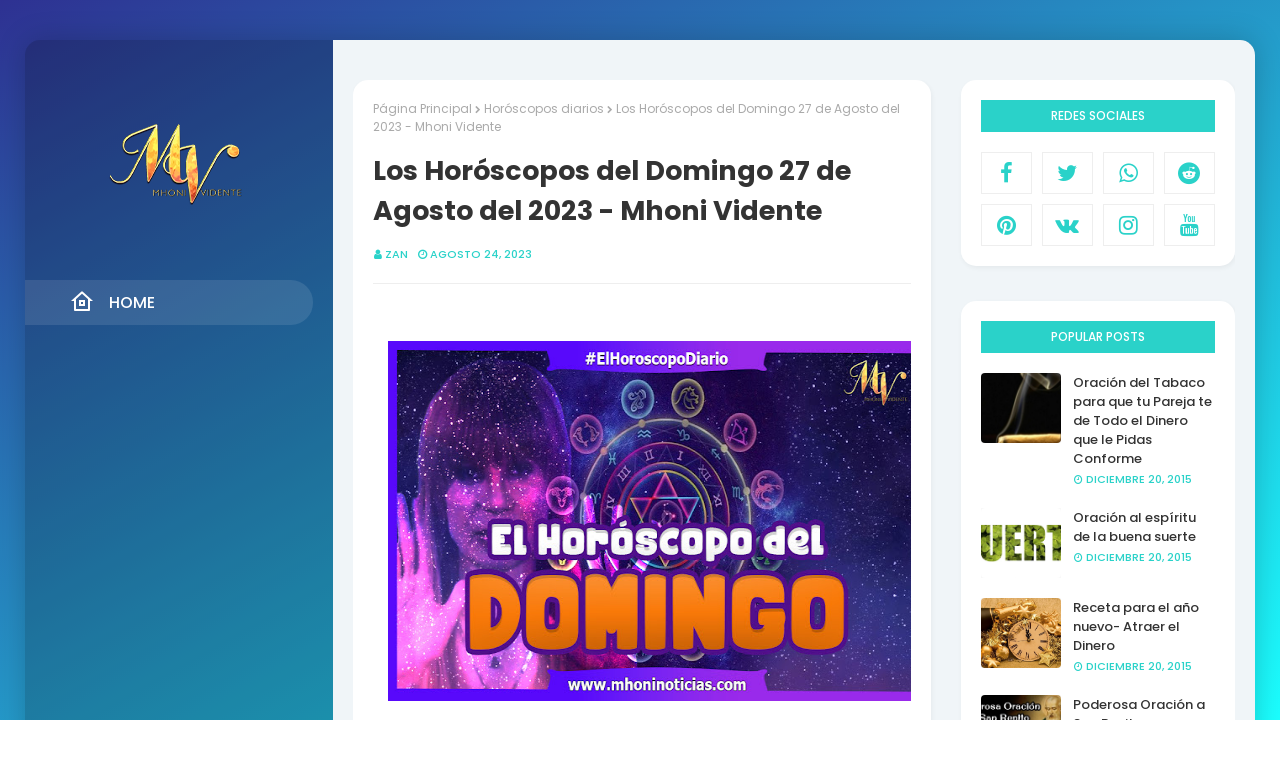

--- FILE ---
content_type: text/html; charset=utf-8
request_url: https://www.google.com/recaptcha/api2/aframe
body_size: 269
content:
<!DOCTYPE HTML><html><head><meta http-equiv="content-type" content="text/html; charset=UTF-8"></head><body><script nonce="VTuagT98QNi6QTNKYRyVZg">/** Anti-fraud and anti-abuse applications only. See google.com/recaptcha */ try{var clients={'sodar':'https://pagead2.googlesyndication.com/pagead/sodar?'};window.addEventListener("message",function(a){try{if(a.source===window.parent){var b=JSON.parse(a.data);var c=clients[b['id']];if(c){var d=document.createElement('img');d.src=c+b['params']+'&rc='+(localStorage.getItem("rc::a")?sessionStorage.getItem("rc::b"):"");window.document.body.appendChild(d);sessionStorage.setItem("rc::e",parseInt(sessionStorage.getItem("rc::e")||0)+1);localStorage.setItem("rc::h",'1768441297374');}}}catch(b){}});window.parent.postMessage("_grecaptcha_ready", "*");}catch(b){}</script></body></html>